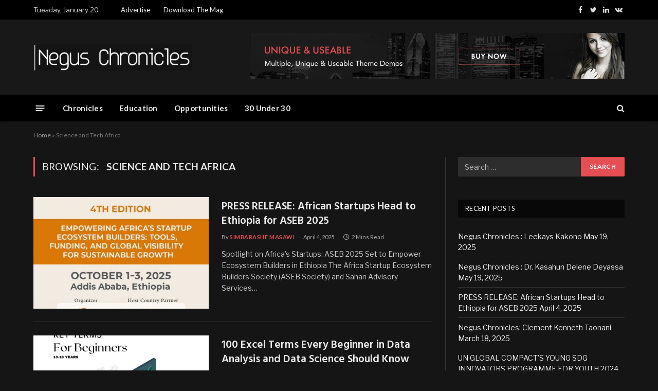

--- FILE ---
content_type: text/html; charset=UTF-8
request_url: https://neguschronicles.co.zw/tag/science-and-tech-africa/
body_size: 13540
content:
<!DOCTYPE html>
<html lang="en-US" class="s-dark site-s-dark">

<head>

	<meta charset="UTF-8" />
	<meta name="viewport" content="width=device-width, initial-scale=1" />
	<meta name='robots' content='index, follow, max-image-preview:large, max-snippet:-1, max-video-preview:-1' />

            <script data-no-defer="1" data-ezscrex="false" data-cfasync="false" data-pagespeed-no-defer data-cookieconsent="ignore">
                var ctPublicFunctions = {"_ajax_nonce":"80be9cf0c5","_rest_nonce":"ef1a6e0535","_ajax_url":"\/wp-admin\/admin-ajax.php","_rest_url":"https:\/\/neguschronicles.co.zw\/wp-json\/","data__cookies_type":"none","data__ajax_type":"rest","data__bot_detector_enabled":"1","data__frontend_data_log_enabled":1,"cookiePrefix":"","wprocket_detected":false,"host_url":"neguschronicles.co.zw","text__ee_click_to_select":"Click to select the whole data","text__ee_original_email":"The original one is","text__ee_got_it":"Got it","text__ee_blocked":"Blocked","text__ee_cannot_connect":"Cannot connect","text__ee_cannot_decode":"Can not decode email. Unknown reason","text__ee_email_decoder":"CleanTalk email decoder","text__ee_wait_for_decoding":"The magic is on the way, please wait for a few seconds!","text__ee_decoding_process":"Decoding the contact data, let us a few seconds to finish."}
            </script>
        
            <script data-no-defer="1" data-ezscrex="false" data-cfasync="false" data-pagespeed-no-defer data-cookieconsent="ignore">
                var ctPublic = {"_ajax_nonce":"80be9cf0c5","settings__forms__check_internal":"0","settings__forms__check_external":"0","settings__forms__force_protection":"0","settings__forms__search_test":"1","settings__data__bot_detector_enabled":"1","settings__sfw__anti_crawler":0,"blog_home":"https:\/\/neguschronicles.co.zw\/","pixel__setting":"3","pixel__enabled":false,"pixel__url":null,"data__email_check_before_post":"1","data__email_check_exist_post":"1","data__cookies_type":"none","data__key_is_ok":true,"data__visible_fields_required":true,"wl_brandname":"Anti-Spam by CleanTalk","wl_brandname_short":"CleanTalk","ct_checkjs_key":2044507638,"emailEncoderPassKey":"6736dd1aed7af08c8e813ad24a07e90f","bot_detector_forms_excluded":"W10=","advancedCacheExists":false,"varnishCacheExists":false,"wc_ajax_add_to_cart":false}
            </script>
        
	<!-- This site is optimized with the Yoast SEO Premium plugin v21.3 (Yoast SEO v24.8.1) - https://yoast.com/wordpress/plugins/seo/ -->
	<title>Science and Tech Africa Archives - Negus Chronicles</title>
	<link rel="canonical" href="https://neguschronicles.co.zw/tag/science-and-tech-africa/" />
	<meta property="og:locale" content="en_US" />
	<meta property="og:type" content="article" />
	<meta property="og:title" content="Science and Tech Africa Archives" />
	<meta property="og:url" content="https://neguschronicles.co.zw/tag/science-and-tech-africa/" />
	<meta property="og:site_name" content="Negus Chronicles" />
	<meta name="twitter:card" content="summary_large_image" />
	<meta name="twitter:site" content="@neguschronicles" />
	<script type="application/ld+json" class="yoast-schema-graph">{"@context":"https://schema.org","@graph":[{"@type":"CollectionPage","@id":"https://neguschronicles.co.zw/tag/science-and-tech-africa/","url":"https://neguschronicles.co.zw/tag/science-and-tech-africa/","name":"Science and Tech Africa Archives - Negus Chronicles","isPartOf":{"@id":"https://neguschronicles.co.zw/#website"},"primaryImageOfPage":{"@id":"https://neguschronicles.co.zw/tag/science-and-tech-africa/#primaryimage"},"image":{"@id":"https://neguschronicles.co.zw/tag/science-and-tech-africa/#primaryimage"},"thumbnailUrl":"https://neguschronicles.co.zw/wp-content/uploads/2025/04/1000140384.jpg","breadcrumb":{"@id":"https://neguschronicles.co.zw/tag/science-and-tech-africa/#breadcrumb"},"inLanguage":"en-US"},{"@type":"ImageObject","inLanguage":"en-US","@id":"https://neguschronicles.co.zw/tag/science-and-tech-africa/#primaryimage","url":"https://neguschronicles.co.zw/wp-content/uploads/2025/04/1000140384.jpg","contentUrl":"https://neguschronicles.co.zw/wp-content/uploads/2025/04/1000140384.jpg","width":1080,"height":1528,"caption":"\"ASEB 2025 Summit & Awards poster announces the 4th edition in Addis Ababa, Ethiopia (Oct 1-3). Theme: Empowering Africa’s startup ecosystem builders with tools, funding, and global visibility. Organized by ASEB Society and Sahan Advisory Services.\""},{"@type":"BreadcrumbList","@id":"https://neguschronicles.co.zw/tag/science-and-tech-africa/#breadcrumb","itemListElement":[{"@type":"ListItem","position":1,"name":"Home","item":"https://neguschronicles.co.zw/"},{"@type":"ListItem","position":2,"name":"Science and Tech Africa"}]},{"@type":"WebSite","@id":"https://neguschronicles.co.zw/#website","url":"https://neguschronicles.co.zw/","name":"Negus Chronicles","description":"The stories of African youths, by African youths","publisher":{"@id":"https://neguschronicles.co.zw/#organization"},"potentialAction":[{"@type":"SearchAction","target":{"@type":"EntryPoint","urlTemplate":"https://neguschronicles.co.zw/?s={search_term_string}"},"query-input":{"@type":"PropertyValueSpecification","valueRequired":true,"valueName":"search_term_string"}}],"inLanguage":"en-US"},{"@type":"Organization","@id":"https://neguschronicles.co.zw/#organization","name":"Negus Chronicles","url":"https://neguschronicles.co.zw/","logo":{"@type":"ImageObject","inLanguage":"en-US","@id":"https://neguschronicles.co.zw/#/schema/logo/image/","url":"https://neguschronicles.co.zw/wp-content/uploads/2023/10/Negus-Chronicles.png","contentUrl":"https://neguschronicles.co.zw/wp-content/uploads/2023/10/Negus-Chronicles.png","width":308,"height":51,"caption":"Negus Chronicles"},"image":{"@id":"https://neguschronicles.co.zw/#/schema/logo/image/"},"sameAs":["https://www.facebook.com/neguschroniclesmagazine/","https://x.com/neguschronicles"]}]}</script>
	<!-- / Yoast SEO Premium plugin. -->


<link rel='dns-prefetch' href='//moderate.cleantalk.org' />
<link rel='dns-prefetch' href='//code.responsivevoice.org' />
<link rel='dns-prefetch' href='//www.googletagmanager.com' />
<link rel='dns-prefetch' href='//fonts.googleapis.com' />
<link rel="alternate" type="application/rss+xml" title="Negus Chronicles &raquo; Feed" href="https://neguschronicles.co.zw/feed/" />
<link rel="alternate" type="application/rss+xml" title="Negus Chronicles &raquo; Comments Feed" href="https://neguschronicles.co.zw/comments/feed/" />
<link rel="alternate" type="application/rss+xml" title="Negus Chronicles &raquo; Science and Tech Africa Tag Feed" href="https://neguschronicles.co.zw/tag/science-and-tech-africa/feed/" />
<style id='wp-img-auto-sizes-contain-inline-css' type='text/css'>
img:is([sizes=auto i],[sizes^="auto," i]){contain-intrinsic-size:3000px 1500px}
/*# sourceURL=wp-img-auto-sizes-contain-inline-css */
</style>
<style id='wp-emoji-styles-inline-css' type='text/css'>

	img.wp-smiley, img.emoji {
		display: inline !important;
		border: none !important;
		box-shadow: none !important;
		height: 1em !important;
		width: 1em !important;
		margin: 0 0.07em !important;
		vertical-align: -0.1em !important;
		background: none !important;
		padding: 0 !important;
	}
/*# sourceURL=wp-emoji-styles-inline-css */
</style>
<link rel='stylesheet' id='wp-block-library-css' href='https://neguschronicles.co.zw/wp-includes/css/dist/block-library/style.min.css?ver=6.9' type='text/css' media='all' />
<style id='global-styles-inline-css' type='text/css'>
:root{--wp--preset--aspect-ratio--square: 1;--wp--preset--aspect-ratio--4-3: 4/3;--wp--preset--aspect-ratio--3-4: 3/4;--wp--preset--aspect-ratio--3-2: 3/2;--wp--preset--aspect-ratio--2-3: 2/3;--wp--preset--aspect-ratio--16-9: 16/9;--wp--preset--aspect-ratio--9-16: 9/16;--wp--preset--color--black: #000000;--wp--preset--color--cyan-bluish-gray: #abb8c3;--wp--preset--color--white: #ffffff;--wp--preset--color--pale-pink: #f78da7;--wp--preset--color--vivid-red: #cf2e2e;--wp--preset--color--luminous-vivid-orange: #ff6900;--wp--preset--color--luminous-vivid-amber: #fcb900;--wp--preset--color--light-green-cyan: #7bdcb5;--wp--preset--color--vivid-green-cyan: #00d084;--wp--preset--color--pale-cyan-blue: #8ed1fc;--wp--preset--color--vivid-cyan-blue: #0693e3;--wp--preset--color--vivid-purple: #9b51e0;--wp--preset--gradient--vivid-cyan-blue-to-vivid-purple: linear-gradient(135deg,rgb(6,147,227) 0%,rgb(155,81,224) 100%);--wp--preset--gradient--light-green-cyan-to-vivid-green-cyan: linear-gradient(135deg,rgb(122,220,180) 0%,rgb(0,208,130) 100%);--wp--preset--gradient--luminous-vivid-amber-to-luminous-vivid-orange: linear-gradient(135deg,rgb(252,185,0) 0%,rgb(255,105,0) 100%);--wp--preset--gradient--luminous-vivid-orange-to-vivid-red: linear-gradient(135deg,rgb(255,105,0) 0%,rgb(207,46,46) 100%);--wp--preset--gradient--very-light-gray-to-cyan-bluish-gray: linear-gradient(135deg,rgb(238,238,238) 0%,rgb(169,184,195) 100%);--wp--preset--gradient--cool-to-warm-spectrum: linear-gradient(135deg,rgb(74,234,220) 0%,rgb(151,120,209) 20%,rgb(207,42,186) 40%,rgb(238,44,130) 60%,rgb(251,105,98) 80%,rgb(254,248,76) 100%);--wp--preset--gradient--blush-light-purple: linear-gradient(135deg,rgb(255,206,236) 0%,rgb(152,150,240) 100%);--wp--preset--gradient--blush-bordeaux: linear-gradient(135deg,rgb(254,205,165) 0%,rgb(254,45,45) 50%,rgb(107,0,62) 100%);--wp--preset--gradient--luminous-dusk: linear-gradient(135deg,rgb(255,203,112) 0%,rgb(199,81,192) 50%,rgb(65,88,208) 100%);--wp--preset--gradient--pale-ocean: linear-gradient(135deg,rgb(255,245,203) 0%,rgb(182,227,212) 50%,rgb(51,167,181) 100%);--wp--preset--gradient--electric-grass: linear-gradient(135deg,rgb(202,248,128) 0%,rgb(113,206,126) 100%);--wp--preset--gradient--midnight: linear-gradient(135deg,rgb(2,3,129) 0%,rgb(40,116,252) 100%);--wp--preset--font-size--small: 13px;--wp--preset--font-size--medium: 20px;--wp--preset--font-size--large: 36px;--wp--preset--font-size--x-large: 42px;--wp--preset--spacing--20: 0.44rem;--wp--preset--spacing--30: 0.67rem;--wp--preset--spacing--40: 1rem;--wp--preset--spacing--50: 1.5rem;--wp--preset--spacing--60: 2.25rem;--wp--preset--spacing--70: 3.38rem;--wp--preset--spacing--80: 5.06rem;--wp--preset--shadow--natural: 6px 6px 9px rgba(0, 0, 0, 0.2);--wp--preset--shadow--deep: 12px 12px 50px rgba(0, 0, 0, 0.4);--wp--preset--shadow--sharp: 6px 6px 0px rgba(0, 0, 0, 0.2);--wp--preset--shadow--outlined: 6px 6px 0px -3px rgb(255, 255, 255), 6px 6px rgb(0, 0, 0);--wp--preset--shadow--crisp: 6px 6px 0px rgb(0, 0, 0);}:where(.is-layout-flex){gap: 0.5em;}:where(.is-layout-grid){gap: 0.5em;}body .is-layout-flex{display: flex;}.is-layout-flex{flex-wrap: wrap;align-items: center;}.is-layout-flex > :is(*, div){margin: 0;}body .is-layout-grid{display: grid;}.is-layout-grid > :is(*, div){margin: 0;}:where(.wp-block-columns.is-layout-flex){gap: 2em;}:where(.wp-block-columns.is-layout-grid){gap: 2em;}:where(.wp-block-post-template.is-layout-flex){gap: 1.25em;}:where(.wp-block-post-template.is-layout-grid){gap: 1.25em;}.has-black-color{color: var(--wp--preset--color--black) !important;}.has-cyan-bluish-gray-color{color: var(--wp--preset--color--cyan-bluish-gray) !important;}.has-white-color{color: var(--wp--preset--color--white) !important;}.has-pale-pink-color{color: var(--wp--preset--color--pale-pink) !important;}.has-vivid-red-color{color: var(--wp--preset--color--vivid-red) !important;}.has-luminous-vivid-orange-color{color: var(--wp--preset--color--luminous-vivid-orange) !important;}.has-luminous-vivid-amber-color{color: var(--wp--preset--color--luminous-vivid-amber) !important;}.has-light-green-cyan-color{color: var(--wp--preset--color--light-green-cyan) !important;}.has-vivid-green-cyan-color{color: var(--wp--preset--color--vivid-green-cyan) !important;}.has-pale-cyan-blue-color{color: var(--wp--preset--color--pale-cyan-blue) !important;}.has-vivid-cyan-blue-color{color: var(--wp--preset--color--vivid-cyan-blue) !important;}.has-vivid-purple-color{color: var(--wp--preset--color--vivid-purple) !important;}.has-black-background-color{background-color: var(--wp--preset--color--black) !important;}.has-cyan-bluish-gray-background-color{background-color: var(--wp--preset--color--cyan-bluish-gray) !important;}.has-white-background-color{background-color: var(--wp--preset--color--white) !important;}.has-pale-pink-background-color{background-color: var(--wp--preset--color--pale-pink) !important;}.has-vivid-red-background-color{background-color: var(--wp--preset--color--vivid-red) !important;}.has-luminous-vivid-orange-background-color{background-color: var(--wp--preset--color--luminous-vivid-orange) !important;}.has-luminous-vivid-amber-background-color{background-color: var(--wp--preset--color--luminous-vivid-amber) !important;}.has-light-green-cyan-background-color{background-color: var(--wp--preset--color--light-green-cyan) !important;}.has-vivid-green-cyan-background-color{background-color: var(--wp--preset--color--vivid-green-cyan) !important;}.has-pale-cyan-blue-background-color{background-color: var(--wp--preset--color--pale-cyan-blue) !important;}.has-vivid-cyan-blue-background-color{background-color: var(--wp--preset--color--vivid-cyan-blue) !important;}.has-vivid-purple-background-color{background-color: var(--wp--preset--color--vivid-purple) !important;}.has-black-border-color{border-color: var(--wp--preset--color--black) !important;}.has-cyan-bluish-gray-border-color{border-color: var(--wp--preset--color--cyan-bluish-gray) !important;}.has-white-border-color{border-color: var(--wp--preset--color--white) !important;}.has-pale-pink-border-color{border-color: var(--wp--preset--color--pale-pink) !important;}.has-vivid-red-border-color{border-color: var(--wp--preset--color--vivid-red) !important;}.has-luminous-vivid-orange-border-color{border-color: var(--wp--preset--color--luminous-vivid-orange) !important;}.has-luminous-vivid-amber-border-color{border-color: var(--wp--preset--color--luminous-vivid-amber) !important;}.has-light-green-cyan-border-color{border-color: var(--wp--preset--color--light-green-cyan) !important;}.has-vivid-green-cyan-border-color{border-color: var(--wp--preset--color--vivid-green-cyan) !important;}.has-pale-cyan-blue-border-color{border-color: var(--wp--preset--color--pale-cyan-blue) !important;}.has-vivid-cyan-blue-border-color{border-color: var(--wp--preset--color--vivid-cyan-blue) !important;}.has-vivid-purple-border-color{border-color: var(--wp--preset--color--vivid-purple) !important;}.has-vivid-cyan-blue-to-vivid-purple-gradient-background{background: var(--wp--preset--gradient--vivid-cyan-blue-to-vivid-purple) !important;}.has-light-green-cyan-to-vivid-green-cyan-gradient-background{background: var(--wp--preset--gradient--light-green-cyan-to-vivid-green-cyan) !important;}.has-luminous-vivid-amber-to-luminous-vivid-orange-gradient-background{background: var(--wp--preset--gradient--luminous-vivid-amber-to-luminous-vivid-orange) !important;}.has-luminous-vivid-orange-to-vivid-red-gradient-background{background: var(--wp--preset--gradient--luminous-vivid-orange-to-vivid-red) !important;}.has-very-light-gray-to-cyan-bluish-gray-gradient-background{background: var(--wp--preset--gradient--very-light-gray-to-cyan-bluish-gray) !important;}.has-cool-to-warm-spectrum-gradient-background{background: var(--wp--preset--gradient--cool-to-warm-spectrum) !important;}.has-blush-light-purple-gradient-background{background: var(--wp--preset--gradient--blush-light-purple) !important;}.has-blush-bordeaux-gradient-background{background: var(--wp--preset--gradient--blush-bordeaux) !important;}.has-luminous-dusk-gradient-background{background: var(--wp--preset--gradient--luminous-dusk) !important;}.has-pale-ocean-gradient-background{background: var(--wp--preset--gradient--pale-ocean) !important;}.has-electric-grass-gradient-background{background: var(--wp--preset--gradient--electric-grass) !important;}.has-midnight-gradient-background{background: var(--wp--preset--gradient--midnight) !important;}.has-small-font-size{font-size: var(--wp--preset--font-size--small) !important;}.has-medium-font-size{font-size: var(--wp--preset--font-size--medium) !important;}.has-large-font-size{font-size: var(--wp--preset--font-size--large) !important;}.has-x-large-font-size{font-size: var(--wp--preset--font-size--x-large) !important;}
/*# sourceURL=global-styles-inline-css */
</style>

<style id='classic-theme-styles-inline-css' type='text/css'>
/*! This file is auto-generated */
.wp-block-button__link{color:#fff;background-color:#32373c;border-radius:9999px;box-shadow:none;text-decoration:none;padding:calc(.667em + 2px) calc(1.333em + 2px);font-size:1.125em}.wp-block-file__button{background:#32373c;color:#fff;text-decoration:none}
/*# sourceURL=/wp-includes/css/classic-themes.min.css */
</style>
<link rel='stylesheet' id='ct_public_css-css' href='https://neguschronicles.co.zw/wp-content/plugins/cleantalk-spam-protect/css/cleantalk-public.min.css?ver=6.53' type='text/css' media='all' />
<link rel='stylesheet' id='ct_email_decoder_css-css' href='https://neguschronicles.co.zw/wp-content/plugins/cleantalk-spam-protect/css/cleantalk-email-decoder.min.css?ver=6.53' type='text/css' media='all' />
<link rel='stylesheet' id='rv-style-css' href='https://neguschronicles.co.zw/wp-content/plugins/responsivevoice-text-to-speech/includes/css/responsivevoice.css?ver=6.9' type='text/css' media='all' />
<link rel='stylesheet' id='smartmag-core-css' href='https://neguschronicles.co.zw/wp-content/themes/smart-mag/style.css?ver=5.1.1' type='text/css' media='all' />
<link rel='stylesheet' id='smartmag-fonts-css' href='https://fonts.googleapis.com/css?family=Libre+Franklin%3A400%2C400i%2C500%2C600%7CLato%3A400%2C700%2C900%7CHind%3A400%2C500%2C600' type='text/css' media='all' />
<link rel='stylesheet' id='magnific-popup-css' href='https://neguschronicles.co.zw/wp-content/themes/smart-mag/css/lightbox.css?ver=5.1.1' type='text/css' media='all' />
<link rel='stylesheet' id='font-awesome4-css' href='https://neguschronicles.co.zw/wp-content/themes/smart-mag/css/fontawesome/css/font-awesome.min.css?ver=5.1.1' type='text/css' media='all' />
<link rel='stylesheet' id='smartmag-icons-css' href='https://neguschronicles.co.zw/wp-content/themes/smart-mag/css/icons/icons.css?ver=5.1.1' type='text/css' media='all' />
<link rel='stylesheet' id='smartmag-skin-css' href='https://neguschronicles.co.zw/wp-content/themes/smart-mag/css/skin-trendy.css?ver=5.1.1' type='text/css' media='all' />
<style id='smartmag-skin-inline-css' type='text/css'>
:root { --c-main: #e54e53;
--c-main-rgb: 229,78,83;
--main-width: 1150px; }
.s-light body { background-color: #000000; }
.s-dark { --body-color: #ffffff; --c-excerpts: #ffffff; }
.s-dark .post-content { color: #ffffff; }
.smart-head-main { --c-shadow: rgba(10,10,10,0.04); }
.smart-head-main .smart-head-top { --head-h: 38px; }
.smart-head-main .smart-head-mid { --head-h: 146px; }
.s-dark .smart-head-main .smart-head-mid,
.smart-head-main .s-dark.smart-head-mid { background-color: #181818; }
.smart-head-main .smart-head-bot { --head-h: 52px; }
.navigation-main .menu > li > a { letter-spacing: 0.02em; }
.navigation-main { --nav-items-space: 16px; }
.smart-head-mobile .smart-head-mid { border-top-width: 3px; }
.mobile-menu { font-size: 15px; }
.smart-head-main .offcanvas-toggle { transform: scale(0.65); }
.loop-grid .ratio-is-custom { padding-bottom: calc(100% / 1.68); }
.loop-list .ratio-is-custom { padding-bottom: calc(100% / 1.575); }
.loop-list .media { width: 44%; max-width: 85%; }
.loop-list .media:not(i) { max-width: 44%; }
.loop-small .media:not(i) { max-width: 104px; }
.single .featured .ratio-is-custom { padding-bottom: calc(100% / 2); }


.term-color-79 { --c-main: #8224e3; }
.navigation .menu-cat-79 { --c-term: #8224e3; }


.term-color-69 { --c-main: #1e73be; }
.navigation .menu-cat-69 { --c-term: #1e73be; }

/*# sourceURL=smartmag-skin-inline-css */
</style>
<script type="text/javascript" data-pagespeed-no-defer src="https://neguschronicles.co.zw/wp-content/plugins/cleantalk-spam-protect/js/apbct-public-bundle.min.js?ver=6.53" id="ct_public_functions-js"></script>
<script type="text/javascript" src="https://moderate.cleantalk.org/ct-bot-detector-wrapper.js?ver=6.53" id="ct_bot_detector-js" defer="defer" data-wp-strategy="defer"></script>
<script type="text/javascript" src="https://code.responsivevoice.org/responsivevoice.js" id="responsive-voice-js"></script>
<script type="text/javascript" src="https://neguschronicles.co.zw/wp-includes/js/jquery/jquery.min.js?ver=3.7.1" id="jquery-core-js"></script>
<script type="text/javascript" src="https://neguschronicles.co.zw/wp-includes/js/jquery/jquery-migrate.min.js?ver=3.4.1" id="jquery-migrate-js"></script>

<!-- Google tag (gtag.js) snippet added by Site Kit -->

<!-- Google Analytics snippet added by Site Kit -->
<script type="text/javascript" src="https://www.googletagmanager.com/gtag/js?id=GT-NM29K8H2" id="google_gtagjs-js" async></script>
<script type="text/javascript" id="google_gtagjs-js-after">
/* <![CDATA[ */
window.dataLayer = window.dataLayer || [];function gtag(){dataLayer.push(arguments);}
gtag("set","linker",{"domains":["neguschronicles.co.zw"]});
gtag("js", new Date());
gtag("set", "developer_id.dZTNiMT", true);
gtag("config", "GT-NM29K8H2");
 window._googlesitekit = window._googlesitekit || {}; window._googlesitekit.throttledEvents = []; window._googlesitekit.gtagEvent = (name, data) => { var key = JSON.stringify( { name, data } ); if ( !! window._googlesitekit.throttledEvents[ key ] ) { return; } window._googlesitekit.throttledEvents[ key ] = true; setTimeout( () => { delete window._googlesitekit.throttledEvents[ key ]; }, 5 ); gtag( "event", name, { ...data, event_source: "site-kit" } ); } 
//# sourceURL=google_gtagjs-js-after
/* ]]> */
</script>

<!-- End Google tag (gtag.js) snippet added by Site Kit -->
<link rel="https://api.w.org/" href="https://neguschronicles.co.zw/wp-json/" /><link rel="alternate" title="JSON" type="application/json" href="https://neguschronicles.co.zw/wp-json/wp/v2/tags/58" /><link rel="EditURI" type="application/rsd+xml" title="RSD" href="https://neguschronicles.co.zw/xmlrpc.php?rsd" />
<meta name="generator" content="WordPress 6.9" />
<meta name="generator" content="Site Kit by Google 1.150.0" /><script id="mcjs">!function(c,h,i,m,p){m=c.createElement(h),p=c.getElementsByTagName(h)[0],m.async=1,m.src=i,p.parentNode.insertBefore(m,p)}(document,"script","https://chimpstatic.com/mcjs-connected/js/users/0fd0c150a530ca5f6e4928378/f69e483df26d20034dfdc77f4.js");</script>

		<script>
		var BunyadSchemeKey = 'bunyad-scheme';
		(() => {
			const d = document.documentElement;
			const c = d.classList;
			const scheme = localStorage.getItem(BunyadSchemeKey);
			if (scheme) {
				d.dataset.origClass = c;
				scheme === 'dark' ? c.remove('s-light', 'site-s-light') : c.remove('s-dark', 'site-s-dark');
				c.add('site-s-' + scheme, 's-' + scheme);
			}
		})();
		</script>
		
<!-- Google AdSense meta tags added by Site Kit -->
<meta name="google-adsense-platform-account" content="ca-host-pub-2644536267352236">
<meta name="google-adsense-platform-domain" content="sitekit.withgoogle.com">
<!-- End Google AdSense meta tags added by Site Kit -->
<meta name="generator" content="Elementor 3.28.3; features: additional_custom_breakpoints, e_local_google_fonts; settings: css_print_method-external, google_font-enabled, font_display-auto">
			<style>
				.e-con.e-parent:nth-of-type(n+4):not(.e-lazyloaded):not(.e-no-lazyload),
				.e-con.e-parent:nth-of-type(n+4):not(.e-lazyloaded):not(.e-no-lazyload) * {
					background-image: none !important;
				}
				@media screen and (max-height: 1024px) {
					.e-con.e-parent:nth-of-type(n+3):not(.e-lazyloaded):not(.e-no-lazyload),
					.e-con.e-parent:nth-of-type(n+3):not(.e-lazyloaded):not(.e-no-lazyload) * {
						background-image: none !important;
					}
				}
				@media screen and (max-height: 640px) {
					.e-con.e-parent:nth-of-type(n+2):not(.e-lazyloaded):not(.e-no-lazyload),
					.e-con.e-parent:nth-of-type(n+2):not(.e-lazyloaded):not(.e-no-lazyload) * {
						background-image: none !important;
					}
				}
			</style>
			<link rel="icon" href="https://neguschronicles.co.zw/wp-content/uploads/2021/04/cropped-Webp.net-resizeimage-1-1-32x32.png" sizes="32x32" />
<link rel="icon" href="https://neguschronicles.co.zw/wp-content/uploads/2021/04/cropped-Webp.net-resizeimage-1-1-192x192.png" sizes="192x192" />
<link rel="apple-touch-icon" href="https://neguschronicles.co.zw/wp-content/uploads/2021/04/cropped-Webp.net-resizeimage-1-1-180x180.png" />
<meta name="msapplication-TileImage" content="https://neguschronicles.co.zw/wp-content/uploads/2021/04/cropped-Webp.net-resizeimage-1-1-270x270.png" />

	<script>
	document.querySelector('head').innerHTML += '<style class="bunyad-img-effects-css">.main-wrap .wp-post-image, .post-content img { opacity: 0; }</style>';
	</script>

</head>

<body class="archive tag tag-science-and-tech-africa tag-58 wp-theme-smart-mag has-lb has-lb-sm img-effects has-sb-sep layout-normal elementor-default elementor-kit-6">



<div class="main-wrap">

	
<div class="off-canvas-backdrop"></div>
<div class="mobile-menu-container off-canvas" id="off-canvas">

	<div class="off-canvas-head">
		<a href="#" class="close"><i class="tsi tsi-times"></i></a>

		<div class="ts-logo">
					</div>
	</div>

	<div class="off-canvas-content">

		
			<ul id="menu-telone" class="mobile-menu"><li id="menu-item-1495" class="menu-item menu-item-type-taxonomy menu-item-object-category menu-item-1495"><a href="https://neguschronicles.co.zw/category/negus-chronicles/">Chronicles</a></li>
<li id="menu-item-1494" class="menu-item menu-item-type-taxonomy menu-item-object-category menu-item-1494"><a href="https://neguschronicles.co.zw/category/education/">Education</a></li>
<li id="menu-item-1496" class="menu-item menu-item-type-taxonomy menu-item-object-category menu-item-1496"><a href="https://neguschronicles.co.zw/category/opportunities/">Opportunities</a></li>
<li id="menu-item-1498" class="menu-item menu-item-type-taxonomy menu-item-object-category menu-item-1498"><a href="https://neguschronicles.co.zw/category/30-under-30-africaarab-youths/">30 Under 30</a></li>
</ul>
		
		
		
		<div class="spc-social spc-social-b smart-head-social">
		
			
				<a href="https://www.facebook.com/neguschroniclesmagazine" class="link s-facebook" target="_blank" rel="noopener">
					<i class="icon tsi tsi-facebook"></i>
					<span class="visuallyhidden">Facebook</span>
				</a>
									
			
				<a href="https://twitter.com/neguschronicles" class="link s-twitter" target="_blank" rel="noopener">
					<i class="icon tsi tsi-twitter"></i>
					<span class="visuallyhidden">Twitter</span>
				</a>
									
			
				<a href="https://www.instagram.com/negus_chronicles/" class="link s-instagram" target="_blank" rel="noopener">
					<i class="icon tsi tsi-instagram"></i>
					<span class="visuallyhidden">Instagram</span>
				</a>
									
			
		</div>

		
	</div>

</div>
<div class="smart-head smart-head-a smart-head-main" id="smart-head" data-sticky="bot" data-sticky-type="smart">
	
	<div class="smart-head-row smart-head-top s-dark smart-head-row-full">

		<div class="inner wrap">

							
				<div class="items items-left ">
				
<span class="h-date">
	Tuesday, January 20</span>	<div class="nav-wrap">
		<nav class="navigation navigation-small nav-hov-a has-search">
			<ul id="menu-top-links" class="menu"><li id="menu-item-834" class="menu-item menu-item-type-custom menu-item-object-custom menu-item-834"><a target="_blank" href="#">Advertise</a></li>
<li id="menu-item-988" class="menu-item menu-item-type-custom menu-item-object-custom menu-item-988"><a href="#">Download The Mag</a></li>
</ul>		</nav>
	</div>
				</div>

							
				<div class="items items-center empty">
								</div>

							
				<div class="items items-right ">
				
		<div class="spc-social spc-social-a smart-head-social">
		
			
				<a href="https://www.facebook.com/neguschroniclesmagazine" class="link s-facebook" target="_blank" rel="noopener">
					<i class="icon tsi tsi-facebook"></i>
					<span class="visuallyhidden">Facebook</span>
				</a>
									
			
				<a href="https://twitter.com/neguschronicles" class="link s-twitter" target="_blank" rel="noopener">
					<i class="icon tsi tsi-twitter"></i>
					<span class="visuallyhidden">Twitter</span>
				</a>
									
			
				<a href="#" class="link s-linkedin" target="_blank" rel="noopener">
					<i class="icon tsi tsi-linkedin"></i>
					<span class="visuallyhidden">LinkedIn</span>
				</a>
									
			
				<a href="#" class="link s-vk" target="_blank" rel="noopener">
					<i class="icon tsi tsi-vk"></i>
					<span class="visuallyhidden">VKontakte</span>
				</a>
									
			
		</div>

						</div>

						
		</div>
	</div>

	
	<div class="smart-head-row smart-head-mid is-light smart-head-row-full">

		<div class="inner wrap">

							
				<div class="items items-left ">
					<a href="https://neguschronicles.co.zw/" title="Negus Chronicles" rel="home" class="logo-link ts-logo">
		<span>
			
				
					
					<img src="https://neguschronicles.co.zw/wp-content/uploads/2021/04/Webp.net-resizeimage-1-2.png" class="logo-image" alt="Negus Chronicles" />

									 
					</span>
	</a>				</div>

							
				<div class="items items-center empty">
								</div>

							
				<div class="items items-right ">
				
<div class="h-text h-text">
	<a href="https://theme-sphere.com/buy/go.php?theme=smartmag" target="_blank"><img fetchpriority="high" src="https://smartmag.theme-sphere.com/trendy/wp-content/uploads/sites/5/2017/01/sm-728x90.jpg" width="728" height="90" alt="Banner" /></a></div>				</div>

						
		</div>
	</div>

	
	<div class="smart-head-row smart-head-bot is-light smart-head-row-full">

		<div class="inner wrap">

							
				<div class="items items-left ">
				
<button class="offcanvas-toggle has-icon" type="button" aria-label="Menu">
	<span class="hamburger-icon hamburger-icon-a">
		<span class="inner"></span>
	</span>
</button>	<div class="nav-wrap">
		<nav class="navigation navigation-main nav-hov-a has-search">
			<ul id="menu-telone-1" class="menu"><li class="menu-item menu-item-type-taxonomy menu-item-object-category menu-cat-26 menu-item-1495"><a href="https://neguschronicles.co.zw/category/negus-chronicles/">Chronicles</a></li>
<li class="menu-item menu-item-type-taxonomy menu-item-object-category menu-cat-171 menu-item-1494"><a href="https://neguschronicles.co.zw/category/education/">Education</a></li>
<li class="menu-item menu-item-type-taxonomy menu-item-object-category menu-cat-69 menu-item-1496"><a href="https://neguschronicles.co.zw/category/opportunities/">Opportunities</a></li>
<li class="menu-item menu-item-type-taxonomy menu-item-object-category menu-cat-78 menu-item-1498"><a href="https://neguschronicles.co.zw/category/30-under-30-africaarab-youths/">30 Under 30</a></li>
</ul>		</nav>
	</div>
				</div>

							
				<div class="items items-center empty">
								</div>

							
				<div class="items items-right ">
				

	<a href="#" class="search-icon has-icon-only is-icon" title="Search">
		<i class="tsi tsi-search"></i>
	</a>

				</div>

						
		</div>
	</div>

	</div>
<div class="smart-head smart-head-a smart-head-mobile" id="smart-head-mobile" data-sticky="mid" data-sticky-type>
	
	<div class="smart-head-row smart-head-mid smart-head-row-3 is-light smart-head-row-full">

		<div class="inner wrap">

							
				<div class="items items-left ">
				
<button class="offcanvas-toggle has-icon" type="button" aria-label="Menu">
	<span class="hamburger-icon hamburger-icon-a">
		<span class="inner"></span>
	</span>
</button>				</div>

							
				<div class="items items-center ">
					<a href="https://neguschronicles.co.zw/" title="Negus Chronicles" rel="home" class="logo-link ts-logo">
		<span>
			
				
					
					<img src="https://neguschronicles.co.zw/wp-content/uploads/2021/04/Webp.net-resizeimage-1-2.png" class="logo-image" alt="Negus Chronicles" />

									 
					</span>
	</a>				</div>

							
				<div class="items items-right ">
				

	<a href="#" class="search-icon has-icon-only is-icon" title="Search">
		<i class="tsi tsi-search"></i>
	</a>

				</div>

						
		</div>
	</div>

	</div>
<nav class="breadcrumbs is-full-width breadcrumbs-a" id="breadcrumb"><div class="inner ts-contain "><span><span><a href="https://neguschronicles.co.zw/">Home</a></span> » <span class="breadcrumb_last" aria-current="page">Science and Tech Africa</span></span></div></nav>
<div class="main ts-contain cf right-sidebar">
	<div class="ts-row">
		<div class="col-8 main-content">

					<h1 class="archive-heading">
				Browsing: <span>Science and Tech Africa</span>			</h1>
				
			
					
				<section class="block-wrap block-posts-list mb-none" data-id="1">

				
			<div class="block-content">
					
	<div class="loop loop-list loop-sep loop-list-sep grid grid-1 md:grid-1 sm:grid-1">

				
			
<article class="l-post  m-pos-left list-post">

	
			<div class="media">

		
			<a href="https://neguschronicles.co.zw/africas-startups-aseb-2025-awards-summit-heads-to-ethiopia/" class="image-link media-ratio ratio-is-custom"><span data-bgsrc="https://neguschronicles.co.zw/wp-content/uploads/2025/04/1000140384-450x637.jpg" class="img bg-cover wp-post-image attachment-bunyad-medium size-bunyad-medium lazyload" data-bgset="https://neguschronicles.co.zw/wp-content/uploads/2025/04/1000140384-450x637.jpg 450w, https://neguschronicles.co.zw/wp-content/uploads/2025/04/1000140384-212x300.jpg 212w, https://neguschronicles.co.zw/wp-content/uploads/2025/04/1000140384-724x1024.jpg 724w, https://neguschronicles.co.zw/wp-content/uploads/2025/04/1000140384-768x1087.jpg 768w, https://neguschronicles.co.zw/wp-content/uploads/2025/04/1000140384.jpg 1080w" data-sizes="(max-width: 337px) 100vw, 337px" role="img" aria-label="Official poster for ASEB 2025 Africa Startup Ecosystem Builders Summit &amp; Awards, 4th Edition, October 1-3 in Addis Ababa, Ethiopia. Features theme on empowering ecosystem builders with tools, funding, and visibility. Organized by ASEB Society and Sahan Advisory Services."></span></a>			
			
			
			
		
		</div>
	

	
		<div class="content">

			<div class="post-meta post-meta-a has-below"><h2 class="is-title post-title"><a href="https://neguschronicles.co.zw/africas-startups-aseb-2025-awards-summit-heads-to-ethiopia/">PRESS RELEASE: African Startups Head to Ethiopia for ASEB 2025</a></h2><div class="post-meta-items meta-below"><span class="meta-item post-author"><span class="by">By</span> <a href="https://neguschronicles.co.zw/author/s-p-masawi/" title="Posts by Simbarashe Masawi" rel="author">Simbarashe Masawi</a></span><span class="meta-item has-next-icon date"><a href="https://neguschronicles.co.zw/africas-startups-aseb-2025-awards-summit-heads-to-ethiopia/" class="date-link"><time class="post-date" datetime="2025-04-04T06:46:45+00:00">April 4, 2025</time></a></span><span class="meta-item read-time has-icon"><i class="tsi tsi-clock"></i>2 Mins Read</span></div></div>			
						
				<div class="excerpt">
					<p>Spotlight on Africa’s Startups: ASEB 2025 Set to Empower Ecosystem Builders in Ethiopia   The Africa Startup Ecosystem Builders Society (ASEB Society) and Sahan Advisory Services&hellip;</p>
				</div>
			
			
			
		</div>

	
</article>
				
			
<article class="l-post  m-pos-left list-post">

	
			<div class="media">

		
			<a href="https://neguschronicles.co.zw/100-excel-terms-every-beginner-to-data-analyst-and-data-scientist-in-africa-should-know/" class="image-link media-ratio ratio-is-custom"><span data-bgsrc="https://neguschronicles.co.zw/wp-content/uploads/2025/02/1-450x583.png" class="img bg-cover wp-post-image attachment-bunyad-medium size-bunyad-medium lazyload" data-bgset="https://neguschronicles.co.zw/wp-content/uploads/2025/02/1-450x583.png 450w, https://neguschronicles.co.zw/wp-content/uploads/2025/02/1-232x300.png 232w, https://neguschronicles.co.zw/wp-content/uploads/2025/02/1-791x1024.png 791w, https://neguschronicles.co.zw/wp-content/uploads/2025/02/1-768x994.png 768w, https://neguschronicles.co.zw/wp-content/uploads/2025/02/1-1187x1536.png 1187w, https://neguschronicles.co.zw/wp-content/uploads/2025/02/1-1200x1553.png 1200w, https://neguschronicles.co.zw/wp-content/uploads/2025/02/1.png 1545w" data-sizes="(max-width: 337px) 100vw, 337px" role="img" aria-label="100 Excel Terms Every Beginner in Data Analyst and Data Scientist in Africa Should Know by Le Roi Masawi"></span></a>			
			
			
			
		
		</div>
	

	
		<div class="content">

			<div class="post-meta post-meta-a has-below"><h2 class="is-title post-title"><a href="https://neguschronicles.co.zw/100-excel-terms-every-beginner-to-data-analyst-and-data-scientist-in-africa-should-know/">100 Excel Terms Every Beginner in Data Analysis and Data Science Should Know</a></h2><div class="post-meta-items meta-below"><span class="meta-item post-author"><span class="by">By</span> <a href="https://neguschronicles.co.zw/author/craig/" title="Posts by Leeroy Masawi" rel="author">Leeroy Masawi</a></span><span class="meta-item date"><a href="https://neguschronicles.co.zw/100-excel-terms-every-beginner-to-data-analyst-and-data-scientist-in-africa-should-know/" class="date-link"><time class="post-date" datetime="2025-02-16T22:19:28+00:00">February 16, 2025</time></a></span><span class="meta-item has-next-icon date-modified"><a href="https://neguschronicles.co.zw/100-excel-terms-every-beginner-to-data-analyst-and-data-scientist-in-africa-should-know/" class="date-link"><span class="updated-on">Updated:</span><time class="post-date" datetime="2025-03-18T03:13:44+00:00">March 18, 2025</time></a></span><span class="meta-item read-time has-icon"><i class="tsi tsi-clock"></i>29 Mins Read</span></div></div>			
						
				<div class="excerpt">
					<p> Microsoft Excel is one of the most powerful tools for data analytics and data science, in the world and easily accessible even in Africa. Yet to this day in&hellip;</p>
				</div>
			
			
			
		</div>

	
</article>
				
			
<article class="l-post  m-pos-left list-post">

	
			<div class="media">

		
			<a href="https://neguschronicles.co.zw/opportunities-for-youths-waaw-foundation-scholarship-for-african-female-students-2023-24/" class="image-link media-ratio ratio-is-custom"><span data-bgsrc="https://neguschronicles.co.zw/wp-content/uploads/2023/11/logoImage_41-1-450x165.png" class="img bg-cover wp-post-image attachment-bunyad-medium size-bunyad-medium lazyload" data-bgset="https://neguschronicles.co.zw/wp-content/uploads/2023/11/logoImage_41-1-450x165.png 450w, https://neguschronicles.co.zw/wp-content/uploads/2023/11/logoImage_41-1-768x281.png 768w, https://neguschronicles.co.zw/wp-content/uploads/2023/11/logoImage_41-1.png 826w" data-sizes="(max-width: 337px) 100vw, 337px" role="img" aria-label="Opportunities for youths WAAW foundation"></span></a>			
			
			
			
		
		</div>
	

	
		<div class="content">

			<div class="post-meta post-meta-a has-below"><h2 class="is-title post-title"><a href="https://neguschronicles.co.zw/opportunities-for-youths-waaw-foundation-scholarship-for-african-female-students-2023-24/">OPPORTUNITIES FOR YOUTHS: WAAW Foundation Scholarship For African Female Students 2023/24</a></h2><div class="post-meta-items meta-below"><span class="meta-item post-author"><span class="by">By</span> <a href="https://neguschronicles.co.zw/author/negus/" title="Posts by Le Roi Masawi" rel="author">Le Roi Masawi</a></span><span class="meta-item has-next-icon date"><a href="https://neguschronicles.co.zw/opportunities-for-youths-waaw-foundation-scholarship-for-african-female-students-2023-24/" class="date-link"><time class="post-date" datetime="2023-11-03T15:38:43+00:00">November 3, 2023</time></a></span><span class="meta-item read-time has-icon"><i class="tsi tsi-clock"></i>2 Mins Read</span></div></div>			
						
				<div class="excerpt">
					<p>Opportunities for youths: Deadline 17th November WAAW Foundation Scholarship is a platform that enables female college students in Africa to pursue studies in a STEM-related courses.&hellip;</p>
				</div>
			
			
			
		</div>

	
</article>
				
			
<article class="l-post  m-pos-left list-post">

	
			<div class="media">

		
			<a href="https://neguschronicles.co.zw/afroarab-champion-2020-ibrahim-mohamed-bahnasy-30-under-30/" class="image-link media-ratio ratio-is-custom"><span data-bgsrc="https://neguschronicles.co.zw/wp-content/uploads/2021/07/Ibrahim-Mohamed-Bahnasy-30-under-30-2020-negus-chronicles-africa-youth-volunteer-450x450.jpg" class="img bg-cover wp-post-image attachment-bunyad-medium size-bunyad-medium lazyload" data-bgset="https://neguschronicles.co.zw/wp-content/uploads/2021/07/Ibrahim-Mohamed-Bahnasy-30-under-30-2020-negus-chronicles-africa-youth-volunteer-450x450.jpg 450w, https://neguschronicles.co.zw/wp-content/uploads/2021/07/Ibrahim-Mohamed-Bahnasy-30-under-30-2020-negus-chronicles-africa-youth-volunteer-300x300.jpg 300w, https://neguschronicles.co.zw/wp-content/uploads/2021/07/Ibrahim-Mohamed-Bahnasy-30-under-30-2020-negus-chronicles-africa-youth-volunteer-1024x1024.jpg 1024w, https://neguschronicles.co.zw/wp-content/uploads/2021/07/Ibrahim-Mohamed-Bahnasy-30-under-30-2020-negus-chronicles-africa-youth-volunteer-768x768.jpg 768w, https://neguschronicles.co.zw/wp-content/uploads/2021/07/Ibrahim-Mohamed-Bahnasy-30-under-30-2020-negus-chronicles-africa-youth-volunteer.jpg 1181w" data-sizes="(max-width: 337px) 100vw, 337px"></span></a>			
			
			
			
		
		</div>
	

	
		<div class="content">

			<div class="post-meta post-meta-a has-below"><h2 class="is-title post-title"><a href="https://neguschronicles.co.zw/afroarab-champion-2020-ibrahim-mohamed-bahnasy-30-under-30/">AfroArab Champion 2020: Ibrahim Mohamed Bahnasy</a></h2><div class="post-meta-items meta-below"><span class="meta-item post-author"><span class="by">By</span> <a href="https://neguschronicles.co.zw/author/negus/" title="Posts by Le Roi Masawi" rel="author">Le Roi Masawi</a></span><span class="meta-item has-next-icon date"><a href="https://neguschronicles.co.zw/afroarab-champion-2020-ibrahim-mohamed-bahnasy-30-under-30/" class="date-link"><time class="post-date" datetime="2021-07-03T00:54:14+00:00">July 3, 2021</time></a></span><span class="meta-item read-time has-icon"><i class="tsi tsi-clock"></i>1 Min Read</span></div></div>			
						
				<div class="excerpt">
					<p>Name: Ibrahim Mohamed Bahnasy Organization: Orgoooo Title: Founder Country: Egypt Ibrahim Bahnasy is an adventurer aiming to contribute in solving resident environmental problems through spreading awareness&hellip;</p>
				</div>
			
			
			
		</div>

	
</article>
				
			
<article class="l-post  m-pos-left list-post">

	
			<div class="media">

		
			<a href="https://neguschronicles.co.zw/negus-chronicles-dr-esraa-mohamed-elbasty/" class="image-link media-ratio ratio-is-custom"><span data-bgsrc="https://neguschronicles.co.zw/wp-content/uploads/2021/06/Esraa-450x450.jpg" class="img bg-cover wp-post-image attachment-bunyad-medium size-bunyad-medium lazyload" data-bgset="https://neguschronicles.co.zw/wp-content/uploads/2021/06/Esraa-450x450.jpg 450w, https://neguschronicles.co.zw/wp-content/uploads/2021/06/Esraa-300x300.jpg 300w, https://neguschronicles.co.zw/wp-content/uploads/2021/06/Esraa-1024x1024.jpg 1024w, https://neguschronicles.co.zw/wp-content/uploads/2021/06/Esraa-768x768.jpg 768w, https://neguschronicles.co.zw/wp-content/uploads/2021/06/Esraa.jpg 1181w" data-sizes="(max-width: 337px) 100vw, 337px" role="img" aria-label="Negus Chronicle Esraa ElBasty Egypt National Training Academy"></span></a>			
			
			
			
		
		</div>
	

	
		<div class="content">

			<div class="post-meta post-meta-a has-below"><h2 class="is-title post-title"><a href="https://neguschronicles.co.zw/negus-chronicles-dr-esraa-mohamed-elbasty/">Negus Chronicles: Dr. Esraa Mohamed ElBasty</a></h2><div class="post-meta-items meta-below"><span class="meta-item post-author"><span class="by">By</span> <a href="https://neguschronicles.co.zw/author/negus/" title="Posts by Le Roi Masawi" rel="author">Le Roi Masawi</a></span><span class="meta-item has-next-icon date"><a href="https://neguschronicles.co.zw/negus-chronicles-dr-esraa-mohamed-elbasty/" class="date-link"><time class="post-date" datetime="2021-06-20T20:43:44+00:00">June 20, 2021</time></a></span><span class="meta-item read-time has-icon"><i class="tsi tsi-clock"></i>4 Mins Read</span></div></div>			
						
				<div class="excerpt">
					<p>Name: Esraa Mohamed ElBasty Organization: Alexandria Directorate of Health Affairs [Ministry of Health-Egypt] Role: Assistant Director of the Primary Health Care Department Achievements/Awards: &#8211; Member at&hellip;</p>
				</div>
			
			
			
		</div>

	
</article>
				
			
<article class="l-post  m-pos-left list-post">

	
			<div class="media">

		
			<a href="https://neguschronicles.co.zw/afroarab-champion-2020-akram-serdani/" class="image-link media-ratio ratio-is-custom"><span data-bgsrc="https://neguschronicles.co.zw/wp-content/uploads/2021/05/30-under-30-AfroArab-Akram-Serdani-Negus-450x450.jpg" class="img bg-cover wp-post-image attachment-bunyad-medium size-bunyad-medium lazyload" data-bgset="https://neguschronicles.co.zw/wp-content/uploads/2021/05/30-under-30-AfroArab-Akram-Serdani-Negus-450x450.jpg 450w, https://neguschronicles.co.zw/wp-content/uploads/2021/05/30-under-30-AfroArab-Akram-Serdani-Negus-300x300.jpg 300w, https://neguschronicles.co.zw/wp-content/uploads/2021/05/30-under-30-AfroArab-Akram-Serdani-Negus-1024x1024.jpg 1024w, https://neguschronicles.co.zw/wp-content/uploads/2021/05/30-under-30-AfroArab-Akram-Serdani-Negus-768x768.jpg 768w, https://neguschronicles.co.zw/wp-content/uploads/2021/05/30-under-30-AfroArab-Akram-Serdani-Negus.jpg 1181w" data-sizes="(max-width: 337px) 100vw, 337px" role="img" aria-label="Exit Door-Algeria-30-under-30-AfroArab-Akram-Serdani-Negus Chronicles volunteer"></span></a>			
			
			
			
		
		</div>
	

	
		<div class="content">

			<div class="post-meta post-meta-a has-below"><h2 class="is-title post-title"><a href="https://neguschronicles.co.zw/afroarab-champion-2020-akram-serdani/">AfroArab Champion 2020: Akram Serdani</a></h2><div class="post-meta-items meta-below"><span class="meta-item post-author"><span class="by">By</span> <a href="https://neguschronicles.co.zw/author/negus/" title="Posts by Le Roi Masawi" rel="author">Le Roi Masawi</a></span><span class="meta-item has-next-icon date"><a href="https://neguschronicles.co.zw/afroarab-champion-2020-akram-serdani/" class="date-link"><time class="post-date" datetime="2021-05-04T10:55:33+00:00">May 4, 2021</time></a></span><span class="meta-item read-time has-icon"><i class="tsi tsi-clock"></i>1 Min Read</span></div></div>			
						
				<div class="excerpt">
					<p>Name: Akram Serdani Organization: Exit Door Role: Founder &#038; General Manager Country: Algeria Akram Serdani is a 24-year-old Algerian from Skikda, who is a motivated and&hellip;</p>
				</div>
			
			
			
		</div>

	
</article>
				
			
<article class="l-post  m-pos-left list-post">

	
			<div class="media">

		
			<a href="https://neguschronicles.co.zw/negus-chronicles-eugene-kudzai-jamu/" class="image-link media-ratio ratio-is-custom"><span data-bgsrc="https://neguschronicles.co.zw/wp-content/uploads/2021/04/Eugene-450x450.jpg" class="img bg-cover wp-post-image attachment-bunyad-medium size-bunyad-medium lazyload" data-bgset="https://neguschronicles.co.zw/wp-content/uploads/2021/04/Eugene-450x450.jpg 450w, https://neguschronicles.co.zw/wp-content/uploads/2021/04/Eugene-300x300.jpg 300w, https://neguschronicles.co.zw/wp-content/uploads/2021/04/Eugene.jpg 720w" data-sizes="(max-width: 337px) 100vw, 337px" role="img" aria-label="Eugene Kudzai Jamu"></span></a>			
			
			
			
		
		</div>
	

	
		<div class="content">

			<div class="post-meta post-meta-a has-below"><h2 class="is-title post-title"><a href="https://neguschronicles.co.zw/negus-chronicles-eugene-kudzai-jamu/">Negus Chronicles: Eugene Kudzai Jamu</a></h2><div class="post-meta-items meta-below"><span class="meta-item post-author"><span class="by">By</span> <a href="https://neguschronicles.co.zw/author/negus/" title="Posts by Le Roi Masawi" rel="author">Le Roi Masawi</a></span><span class="meta-item date"><a href="https://neguschronicles.co.zw/negus-chronicles-eugene-kudzai-jamu/" class="date-link"><time class="post-date" datetime="2021-04-16T10:07:42+00:00">April 16, 2021</time></a></span><span class="meta-item has-next-icon date-modified"><a href="https://neguschronicles.co.zw/negus-chronicles-eugene-kudzai-jamu/" class="date-link"><span class="updated-on">Updated:</span><time class="post-date" datetime="2021-04-23T17:25:55+00:00">April 23, 2021</time></a></span><span class="meta-item read-time has-icon"><i class="tsi tsi-clock"></i>2 Mins Read</span></div></div>			
						
				<div class="excerpt">
					<p>Name: Eugene Kudzai Jamu Organization: Netro Electronics Zimbabwe Role: Founder and C.E.O Other Interests: Debate | Public Speaking| Achievements: &#8211; Has conducted multiple free and paid&hellip;</p>
				</div>
			
			
			
		</div>

	
</article>
		
	</div>

	

	<nav class="main-pagination pagination-numbers" data-type="numbers">
			</nav>

				</div>

		</section>
		
		</div>
		
				
	
	<aside class="col-4 main-sidebar has-sep" data-sticky="1">
	
			<div class="inner  theiaStickySidebar">
		
			<div id="search-2" class="widget widget_search"><form role="search" method="get" class="search-form" action="https://neguschronicles.co.zw/">
				<label>
					<span class="screen-reader-text">Search for:</span>
					<input type="search" class="search-field" placeholder="Search &hellip;" value="" name="s" />
				</label>
				<input type="submit" class="search-submit" value="Search" />
			<label id="apbct_label_id_13435" class="apbct_special_field"><input
                    class="apbct_special_field apbct__email_id__search_form"
                    name="apbct_email_id__search_form"
                    type="text" size="30" maxlength="200" autocomplete="off"
                    value=""
                /></label><input
                   id="apbct_submit_id__search_form" 
                   class="apbct_special_field apbct__email_id__search_form"
                   name="apbct_submit_id__search_form"  
                   type="submit"
                   size="30"
                   maxlength="200"
                   value="55238"
               /></form></div>
		<div id="recent-posts-2" class="widget widget_recent_entries">
		<div class="widget-title block-head block-head-ac block-head block-head-ac block-head-g is-left has-style"><h5 class="heading">Recent Posts</h5></div>
		<ul>
											<li>
					<a href="https://neguschronicles.co.zw/young-african-entrepreneur-overcomes-mobile-money-security-challenges-to-build-mukuyu-traders/">Negus Chronicles : Leekays Kakono</a>
											<span class="post-date">May 19, 2025</span>
									</li>
											<li>
					<a href="https://neguschronicles.co.zw/ethiopia-solar-revolutionary-dr-kasahun/">Negus Chronicles : Dr. Kasahun Delene Deyassa</a>
											<span class="post-date">May 19, 2025</span>
									</li>
											<li>
					<a href="https://neguschronicles.co.zw/africas-startups-aseb-2025-awards-summit-heads-to-ethiopia/">PRESS RELEASE: African Startups Head to Ethiopia for ASEB 2025</a>
											<span class="post-date">April 4, 2025</span>
									</li>
											<li>
					<a href="https://neguschronicles.co.zw/negus-chronicles-clement-kenneth-taonani/">Negus Chronicles: Clement Kenneth Taonani</a>
											<span class="post-date">March 18, 2025</span>
									</li>
											<li>
					<a href="https://neguschronicles.co.zw/un-global-compacts-opportunities-for-young-sdg-innovative-programme-2024/">UN GLOBAL COMPACT’S YOUNG SDG INNOVATORS PROGRAMME FOR YOUTH 2024</a>
											<span class="post-date">March 18, 2025</span>
									</li>
					</ul>

		</div><div id="bunyad-social-1" class="widget widget-social-b">		<div class="spc-social-follow spc-social-follow-a spc-social-bg">
			<ul class="services grid grid-1 md:grid-4 sm:grid-2" itemscope itemtype="http://schema.org/Organization">
				<link itemprop="url" href="https://neguschronicles.co.zw/">
								
				<li class="service">

					<a href="https://facebook.com/neguschroniclesmagazine" class="service-link s-facebook " target="_blank" itemprop="sameAs" rel="noopener">
						<i class="the-icon tsi tsi-facebook"></i>
						<span class="label">Facebook</span>

							
					</a>

				</li>
				
								
				<li class="service">

					<a href="https://twitter.com/neguschronicles" class="service-link s-twitter " target="_blank" itemprop="sameAs" rel="noopener">
						<i class="the-icon tsi tsi-twitter"></i>
						<span class="label">Twitter</span>

							
					</a>

				</li>
				
							</ul>
		</div>
		
		</div>
		<div id="smartmag-block-codes-3" class="widget ts-block-widget smartmag-widget-codes"><div class="widget-title block-head block-head-ac block-head block-head-ac block-head-g is-left has-style"><h5 class="heading">Ads</h5></div>		
		<div class="block">
			<div class="a-wrap"> </div>		</div>

		</div>
		<div id="bunyad_about_widget-2" class="widget widget-about">		
					
			<div class="widget-title block-head block-head-ac block-head block-head-ac block-head-g is-left has-style"><h5 class="heading">About Negus Chronicles</h5></div>			
			
		<div class="inner ">
		
						
						
			<div class="base-text about-text"><p>Negus Chronicles is a platform for African youths giving of themselves and their talents in creating a better Africa and World to tell their stories for posterity.</p>
</div>

			
		</div>

		</div>		
				</div>
	
	</aside>
	
		
	</div>
</div>


	
	<footer class="main-footer cols-gap-lg footer-classic s-dark">

					<div class="upper-footer classic-footer-upper">
			<div class="ts-contain wrap">
		
							<div class="widgets row cf">
					<div class="widget col-4 widget_search"><div class="widget-title block-head block-head-ac block-head block-head-ac block-head-h is-left has-style"><h5 class="heading">Search This site</h5></div><form role="search" method="get" class="search-form" action="https://neguschronicles.co.zw/">
				<label>
					<span class="screen-reader-text">Search for:</span>
					<input type="search" class="search-field" placeholder="Search &hellip;" value="" name="s" />
				</label>
				<input type="submit" class="search-submit" value="Search" />
			<label id="apbct_label_id_41224" class="apbct_special_field"><input
                    class="apbct_special_field apbct__email_id__search_form"
                    name="apbct_email_id__search_form"
                    type="text" size="30" maxlength="200" autocomplete="off"
                    value=""
                /></label><input
                   id="apbct_submit_id__search_form" 
                   class="apbct_special_field apbct__email_id__search_form"
                   name="apbct_submit_id__search_form"  
                   type="submit"
                   size="30"
                   maxlength="200"
                   value="75054"
               /></form></div>
		<div class="widget col-4 widget-about">		
					
			<div class="widget-title block-head block-head-ac block-head block-head-ac block-head-h is-left has-style"><h5 class="heading">About Negus Chronicles</h5></div>			
			
		<div class="inner ">
		
						
						
			<div class="base-text about-text"><p>Negus Chronicles is a platform for African youths giving of themselves and their talents in creating a better Africa and World to tell their stories for posterity.</p>
</div>

							
		<div class="spc-social spc-social-b ">
		
			
				<a href="https://www.facebook.com/neguschroniclesmagazine" class="link s-facebook" target="_blank" rel="noopener">
					<i class="icon tsi tsi-facebook"></i>
					<span class="visuallyhidden">Facebook</span>
				</a>
									
			
				<a href="https://twitter.com/neguschronicles" class="link s-twitter" target="_blank" rel="noopener">
					<i class="icon tsi tsi-twitter"></i>
					<span class="visuallyhidden">Twitter</span>
				</a>
									
			
		</div>

					
		</div>

		</div>		
		
		<div class="widget col-4 ts-block-widget smartmag-widget-posts-small">		
		<div class="block">
					<section class="block-wrap block-posts-small block-sc mb-none" data-id="2">

			<div class="widget-title block-head block-head-ac block-head block-head-ac block-head-h is-left has-style"><h5 class="heading">Latest Posts</h5></div>	
			<div class="block-content">
				
	<div class="loop loop-small loop-small-a loop-sep loop-small-sep grid grid-1 md:grid-1 sm:grid-1 xs:grid-1">

					
<article class="l-post  small-a-post m-pos-left small-post">

	
			<div class="media">

		
			<a href="https://neguschronicles.co.zw/young-african-entrepreneur-overcomes-mobile-money-security-challenges-to-build-mukuyu-traders/" class="image-link media-ratio ratio-3-2"><span data-bgsrc="https://neguschronicles.co.zw/wp-content/uploads/2025/05/Negus-Chronicles-Edition-79-Founder-of-Mukuyu-Traders-For-Africa-Leekays-Kakoko-300x300.jpg" class="img bg-cover wp-post-image attachment-medium size-medium lazyload" data-bgset="https://neguschronicles.co.zw/wp-content/uploads/2025/05/Negus-Chronicles-Edition-79-Founder-of-Mukuyu-Traders-For-Africa-Leekays-Kakoko-300x300.jpg 300w, https://neguschronicles.co.zw/wp-content/uploads/2025/05/Negus-Chronicles-Edition-79-Founder-of-Mukuyu-Traders-For-Africa-Leekays-Kakoko-1024x1024.jpg 1024w, https://neguschronicles.co.zw/wp-content/uploads/2025/05/Negus-Chronicles-Edition-79-Founder-of-Mukuyu-Traders-For-Africa-Leekays-Kakoko-150x150.jpg 150w, https://neguschronicles.co.zw/wp-content/uploads/2025/05/Negus-Chronicles-Edition-79-Founder-of-Mukuyu-Traders-For-Africa-Leekays-Kakoko-768x768.jpg 768w, https://neguschronicles.co.zw/wp-content/uploads/2025/05/Negus-Chronicles-Edition-79-Founder-of-Mukuyu-Traders-For-Africa-Leekays-Kakoko-1536x1536.jpg 1536w, https://neguschronicles.co.zw/wp-content/uploads/2025/05/Negus-Chronicles-Edition-79-Founder-of-Mukuyu-Traders-For-Africa-Leekays-Kakoko-2048x2048.jpg 2048w, https://neguschronicles.co.zw/wp-content/uploads/2025/05/Negus-Chronicles-Edition-79-Founder-of-Mukuyu-Traders-For-Africa-Leekays-Kakoko-450x450.jpg 450w, https://neguschronicles.co.zw/wp-content/uploads/2025/05/Negus-Chronicles-Edition-79-Founder-of-Mukuyu-Traders-For-Africa-Leekays-Kakoko-1200x1200.jpg 1200w" data-sizes="(max-width: 105px) 100vw, 105px" role="img" aria-label="Leekays Kakono, resilient Zimbabwean entrepreneur and founder of Mukuyu Traders, standing confidently after overcoming financial fraud"></span></a>			
			
			
			
		
		</div>
	

	
		<div class="content">

			<div class="post-meta post-meta-a post-meta-left has-below"><h4 class="is-title post-title"><a href="https://neguschronicles.co.zw/young-african-entrepreneur-overcomes-mobile-money-security-challenges-to-build-mukuyu-traders/">Negus Chronicles : Leekays Kakono</a></h4><div class="post-meta-items meta-below"><span class="meta-item date"><a href="https://neguschronicles.co.zw/young-african-entrepreneur-overcomes-mobile-money-security-challenges-to-build-mukuyu-traders/" class="date-link"><time class="post-date" datetime="2025-05-19T10:45:32+00:00">May 19, 2025</time></a></span></div></div>			
			
			
		</div>

	
</article>	
					
<article class="l-post  small-a-post m-pos-left small-post">

	
			<div class="media">

		
			<a href="https://neguschronicles.co.zw/ethiopia-solar-revolutionary-dr-kasahun/" class="image-link media-ratio ratio-3-2"><span data-bgsrc="https://neguschronicles.co.zw/wp-content/uploads/2025/05/Negus-Chronicles-Deyassa-scaled.jpg" class="img bg-cover wp-post-image attachment-large size-large lazyload" role="img" aria-label="Dr. Kasahun, founder of SahanTech Solutions, leading Ethiopia&#039;s solar energy revolution"></span></a>			
			
			
			
		
		</div>
	

	
		<div class="content">

			<div class="post-meta post-meta-a post-meta-left has-below"><h4 class="is-title post-title"><a href="https://neguschronicles.co.zw/ethiopia-solar-revolutionary-dr-kasahun/">Negus Chronicles : Dr. Kasahun Delene Deyassa</a></h4><div class="post-meta-items meta-below"><span class="meta-item date"><a href="https://neguschronicles.co.zw/ethiopia-solar-revolutionary-dr-kasahun/" class="date-link"><time class="post-date" datetime="2025-05-19T10:42:48+00:00">May 19, 2025</time></a></span></div></div>			
			
			
		</div>

	
</article>	
					
<article class="l-post  small-a-post m-pos-left small-post">

	
			<div class="media">

		
			<a href="https://neguschronicles.co.zw/africas-startups-aseb-2025-awards-summit-heads-to-ethiopia/" class="image-link media-ratio ratio-3-2"><span data-bgsrc="https://neguschronicles.co.zw/wp-content/uploads/2025/04/1000140384-212x300.jpg" class="img bg-cover wp-post-image attachment-medium size-medium lazyload" data-bgset="https://neguschronicles.co.zw/wp-content/uploads/2025/04/1000140384-212x300.jpg 212w, https://neguschronicles.co.zw/wp-content/uploads/2025/04/1000140384-724x1024.jpg 724w, https://neguschronicles.co.zw/wp-content/uploads/2025/04/1000140384-768x1087.jpg 768w, https://neguschronicles.co.zw/wp-content/uploads/2025/04/1000140384-150x212.jpg 150w, https://neguschronicles.co.zw/wp-content/uploads/2025/04/1000140384-450x637.jpg 450w, https://neguschronicles.co.zw/wp-content/uploads/2025/04/1000140384.jpg 1080w" data-sizes="(max-width: 105px) 100vw, 105px" role="img" aria-label="Official poster for ASEB 2025 Africa Startup Ecosystem Builders Summit &amp; Awards, 4th Edition, October 1-3 in Addis Ababa, Ethiopia. Features theme on empowering ecosystem builders with tools, funding, and visibility. Organized by ASEB Society and Sahan Advisory Services."></span></a>			
			
			
			
		
		</div>
	

	
		<div class="content">

			<div class="post-meta post-meta-a post-meta-left has-below"><h4 class="is-title post-title"><a href="https://neguschronicles.co.zw/africas-startups-aseb-2025-awards-summit-heads-to-ethiopia/">PRESS RELEASE: African Startups Head to Ethiopia for ASEB 2025</a></h4><div class="post-meta-items meta-below"><span class="meta-item date"><a href="https://neguschronicles.co.zw/africas-startups-aseb-2025-awards-summit-heads-to-ethiopia/" class="date-link"><time class="post-date" datetime="2025-04-04T06:46:45+00:00">April 4, 2025</time></a></span></div></div>			
			
			
		</div>

	
</article>	
					
<article class="l-post  small-a-post m-pos-left small-post">

	
			<div class="media">

		
			<a href="https://neguschronicles.co.zw/negus-chronicles-clement-kenneth-taonani/" class="image-link media-ratio ratio-3-2"><span data-bgsrc="https://neguschronicles.co.zw/wp-content/uploads/2023/10/Clement-Kenneth-Taonani-CEO-of-Nthawi-Farm-300x300.jpg" class="img bg-cover wp-post-image attachment-medium size-medium lazyload" data-bgset="https://neguschronicles.co.zw/wp-content/uploads/2023/10/Clement-Kenneth-Taonani-CEO-of-Nthawi-Farm-300x300.jpg 300w, https://neguschronicles.co.zw/wp-content/uploads/2023/10/Clement-Kenneth-Taonani-CEO-of-Nthawi-Farm-1024x1024.jpg 1024w, https://neguschronicles.co.zw/wp-content/uploads/2023/10/Clement-Kenneth-Taonani-CEO-of-Nthawi-Farm-150x150.jpg 150w, https://neguschronicles.co.zw/wp-content/uploads/2023/10/Clement-Kenneth-Taonani-CEO-of-Nthawi-Farm-768x768.jpg 768w, https://neguschronicles.co.zw/wp-content/uploads/2023/10/Clement-Kenneth-Taonani-CEO-of-Nthawi-Farm-1536x1536.jpg 1536w, https://neguschronicles.co.zw/wp-content/uploads/2023/10/Clement-Kenneth-Taonani-CEO-of-Nthawi-Farm-450x450.jpg 450w, https://neguschronicles.co.zw/wp-content/uploads/2023/10/Clement-Kenneth-Taonani-CEO-of-Nthawi-Farm-1200x1200.jpg 1200w, https://neguschronicles.co.zw/wp-content/uploads/2023/10/Clement-Kenneth-Taonani-CEO-of-Nthawi-Farm.jpg 2048w" data-sizes="(max-width: 105px) 100vw, 105px" role="img" aria-label="Clement Kenneth Taonani CEO Nthawi Farms, changing the way Africa does Agriculture."></span></a>			
			
			
			
		
		</div>
	

	
		<div class="content">

			<div class="post-meta post-meta-a post-meta-left has-below"><h4 class="is-title post-title"><a href="https://neguschronicles.co.zw/negus-chronicles-clement-kenneth-taonani/">Negus Chronicles: Clement Kenneth Taonani</a></h4><div class="post-meta-items meta-below"><span class="meta-item date"><a href="https://neguschronicles.co.zw/negus-chronicles-clement-kenneth-taonani/" class="date-link"><time class="post-date" datetime="2025-03-18T04:32:31+00:00">March 18, 2025</time></a></span></div></div>			
			
			
		</div>

	
</article>	
		
	</div>

					</div>

		</section>
				</div>

		</div>				</div>
					
			</div>
		</div>
		
	
			<div class="lower-footer classic-footer-lower">
			<div class="ts-contain wrap">
				<div class="inner">

					<div class="copyright">
						Copyright © 2021. Designed by &amp; Maintained By<a href="http://taydigital.net">Tay Digital</a>.					</div>
					
									</div>
			</div>
		</div>		
		
	</footer>
	
	
</div><!-- .main-wrap -->



	<div class="search-modal-wrap" data-scheme="light">
		<div class="search-modal-box" role="dialog" aria-modal="true">

			<form method="get" class="search-form" action="https://neguschronicles.co.zw/">
				<input type="search" class="search-field live-search-query" name="s" placeholder="Search..." value="" required />

				<button type="submit" class="search-submit visuallyhidden">Submit</button>

				<p class="message">
					Type above and press <em>Enter</em> to search. Press <em>Esc</em> to cancel.				</p>
						
			</form>

		</div>
	</div>


<script type="speculationrules">
{"prefetch":[{"source":"document","where":{"and":[{"href_matches":"/*"},{"not":{"href_matches":["/wp-*.php","/wp-admin/*","/wp-content/uploads/*","/wp-content/*","/wp-content/plugins/*","/wp-content/themes/smart-mag/*","/*\\?(.+)"]}},{"not":{"selector_matches":"a[rel~=\"nofollow\"]"}},{"not":{"selector_matches":".no-prefetch, .no-prefetch a"}}]},"eagerness":"conservative"}]}
</script>
			<script>
				const lazyloadRunObserver = () => {
					const lazyloadBackgrounds = document.querySelectorAll( `.e-con.e-parent:not(.e-lazyloaded)` );
					const lazyloadBackgroundObserver = new IntersectionObserver( ( entries ) => {
						entries.forEach( ( entry ) => {
							if ( entry.isIntersecting ) {
								let lazyloadBackground = entry.target;
								if( lazyloadBackground ) {
									lazyloadBackground.classList.add( 'e-lazyloaded' );
								}
								lazyloadBackgroundObserver.unobserve( entry.target );
							}
						});
					}, { rootMargin: '200px 0px 200px 0px' } );
					lazyloadBackgrounds.forEach( ( lazyloadBackground ) => {
						lazyloadBackgroundObserver.observe( lazyloadBackground );
					} );
				};
				const events = [
					'DOMContentLoaded',
					'elementor/lazyload/observe',
				];
				events.forEach( ( event ) => {
					document.addEventListener( event, lazyloadRunObserver );
				} );
			</script>
			<script type="text/javascript" id="smartmag-lazyload-js-extra">
/* <![CDATA[ */
var BunyadLazy = {"type":"normal"};
//# sourceURL=smartmag-lazyload-js-extra
/* ]]> */
</script>
<script type="text/javascript" src="https://neguschronicles.co.zw/wp-content/themes/smart-mag/js/lazyload.js?ver=5.1.1" id="smartmag-lazyload-js"></script>
<script type="text/javascript" src="https://neguschronicles.co.zw/wp-content/themes/smart-mag/js/jquery.mfp-lightbox.js?ver=5.1.1" id="magnific-popup-js"></script>
<script type="text/javascript" id="smartmag-theme-js-extra">
/* <![CDATA[ */
var Bunyad = {"ajaxurl":"https://neguschronicles.co.zw/wp-admin/admin-ajax.php"};
//# sourceURL=smartmag-theme-js-extra
/* ]]> */
</script>
<script type="text/javascript" src="https://neguschronicles.co.zw/wp-content/themes/smart-mag/js/theme.js?ver=5.1.1" id="smartmag-theme-js"></script>
<script type="text/javascript" src="https://neguschronicles.co.zw/wp-content/themes/smart-mag/js/jquery.sticky-sidebar.js?ver=5.1.1" id="theia-sticky-sidebar-js"></script>
<script id="wp-emoji-settings" type="application/json">
{"baseUrl":"https://s.w.org/images/core/emoji/17.0.2/72x72/","ext":".png","svgUrl":"https://s.w.org/images/core/emoji/17.0.2/svg/","svgExt":".svg","source":{"concatemoji":"https://neguschronicles.co.zw/wp-includes/js/wp-emoji-release.min.js?ver=6.9"}}
</script>
<script type="module">
/* <![CDATA[ */
/*! This file is auto-generated */
const a=JSON.parse(document.getElementById("wp-emoji-settings").textContent),o=(window._wpemojiSettings=a,"wpEmojiSettingsSupports"),s=["flag","emoji"];function i(e){try{var t={supportTests:e,timestamp:(new Date).valueOf()};sessionStorage.setItem(o,JSON.stringify(t))}catch(e){}}function c(e,t,n){e.clearRect(0,0,e.canvas.width,e.canvas.height),e.fillText(t,0,0);t=new Uint32Array(e.getImageData(0,0,e.canvas.width,e.canvas.height).data);e.clearRect(0,0,e.canvas.width,e.canvas.height),e.fillText(n,0,0);const a=new Uint32Array(e.getImageData(0,0,e.canvas.width,e.canvas.height).data);return t.every((e,t)=>e===a[t])}function p(e,t){e.clearRect(0,0,e.canvas.width,e.canvas.height),e.fillText(t,0,0);var n=e.getImageData(16,16,1,1);for(let e=0;e<n.data.length;e++)if(0!==n.data[e])return!1;return!0}function u(e,t,n,a){switch(t){case"flag":return n(e,"\ud83c\udff3\ufe0f\u200d\u26a7\ufe0f","\ud83c\udff3\ufe0f\u200b\u26a7\ufe0f")?!1:!n(e,"\ud83c\udde8\ud83c\uddf6","\ud83c\udde8\u200b\ud83c\uddf6")&&!n(e,"\ud83c\udff4\udb40\udc67\udb40\udc62\udb40\udc65\udb40\udc6e\udb40\udc67\udb40\udc7f","\ud83c\udff4\u200b\udb40\udc67\u200b\udb40\udc62\u200b\udb40\udc65\u200b\udb40\udc6e\u200b\udb40\udc67\u200b\udb40\udc7f");case"emoji":return!a(e,"\ud83e\u1fac8")}return!1}function f(e,t,n,a){let r;const o=(r="undefined"!=typeof WorkerGlobalScope&&self instanceof WorkerGlobalScope?new OffscreenCanvas(300,150):document.createElement("canvas")).getContext("2d",{willReadFrequently:!0}),s=(o.textBaseline="top",o.font="600 32px Arial",{});return e.forEach(e=>{s[e]=t(o,e,n,a)}),s}function r(e){var t=document.createElement("script");t.src=e,t.defer=!0,document.head.appendChild(t)}a.supports={everything:!0,everythingExceptFlag:!0},new Promise(t=>{let n=function(){try{var e=JSON.parse(sessionStorage.getItem(o));if("object"==typeof e&&"number"==typeof e.timestamp&&(new Date).valueOf()<e.timestamp+604800&&"object"==typeof e.supportTests)return e.supportTests}catch(e){}return null}();if(!n){if("undefined"!=typeof Worker&&"undefined"!=typeof OffscreenCanvas&&"undefined"!=typeof URL&&URL.createObjectURL&&"undefined"!=typeof Blob)try{var e="postMessage("+f.toString()+"("+[JSON.stringify(s),u.toString(),c.toString(),p.toString()].join(",")+"));",a=new Blob([e],{type:"text/javascript"});const r=new Worker(URL.createObjectURL(a),{name:"wpTestEmojiSupports"});return void(r.onmessage=e=>{i(n=e.data),r.terminate(),t(n)})}catch(e){}i(n=f(s,u,c,p))}t(n)}).then(e=>{for(const n in e)a.supports[n]=e[n],a.supports.everything=a.supports.everything&&a.supports[n],"flag"!==n&&(a.supports.everythingExceptFlag=a.supports.everythingExceptFlag&&a.supports[n]);var t;a.supports.everythingExceptFlag=a.supports.everythingExceptFlag&&!a.supports.flag,a.supports.everything||((t=a.source||{}).concatemoji?r(t.concatemoji):t.wpemoji&&t.twemoji&&(r(t.twemoji),r(t.wpemoji)))});
//# sourceURL=https://neguschronicles.co.zw/wp-includes/js/wp-emoji-loader.min.js
/* ]]> */
</script>

</body>
</html>